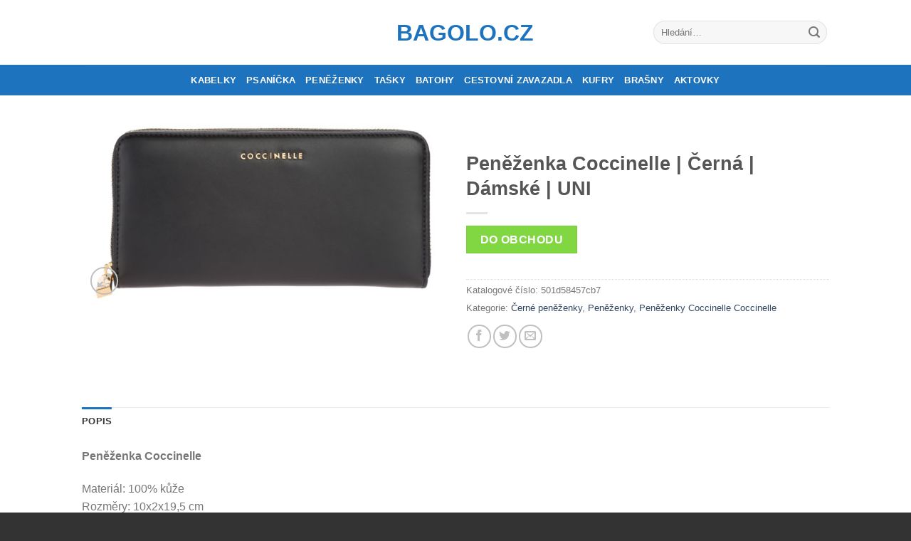

--- FILE ---
content_type: text/html; charset=UTF-8
request_url: https://www.bagolo.cz/p/penezenka-coccinelle-cerna-damske-uni-2/
body_size: 14504
content:
<!DOCTYPE html>
<!--[if IE 9 ]> <html lang="cs" class="ie9 loading-site no-js bg-fill"> <![endif]-->
<!--[if IE 8 ]> <html lang="cs" class="ie8 loading-site no-js bg-fill"> <![endif]-->
<!--[if (gte IE 9)|!(IE)]><!--><html lang="cs" class="loading-site no-js bg-fill"> <!--<![endif]-->
<head>
	<meta charset="UTF-8" />
	<meta name="viewport" content="width=device-width, initial-scale=1.0, maximum-scale=1.0, user-scalable=no" />

	<link rel="profile" href="https://gmpg.org/xfn/11" />
	<link rel="pingback" href="https://www.bagolo.cz/xmlrpc.php" />

	<script>(function(html){html.className = html.className.replace(/\bno-js\b/,'js')})(document.documentElement);</script>
<meta name='robots' content='index, follow, max-image-preview:large, max-snippet:-1, max-video-preview:-1' />

	<!-- This site is optimized with the Yoast SEO plugin v19.9 - https://yoast.com/wordpress/plugins/seo/ -->
	<title>Peněženka Coccinelle | Černá | Dámské | UNI | Bagolo.cz</title>
	<link rel="canonical" href="https://www.bagolo.cz/p/penezenka-coccinelle-cerna-damske-uni-2/" />
	<meta property="og:locale" content="cs_CZ" />
	<meta property="og:type" content="article" />
	<meta property="og:title" content="Peněženka Coccinelle | Černá | Dámské | UNI | Bagolo.cz" />
	<meta property="og:description" content="Peněženka Coccinelle Materiál: 100% kůže Rozměry: 10x2x19,5 cm Vzor: hladký Zapínání: na zip Barva: černá, světle oranžová Detail: kovové doplňky zlaté barvy Zboží je z aktuální kolekce jaro/léto 2017" />
	<meta property="og:url" content="https://www.bagolo.cz/p/penezenka-coccinelle-cerna-damske-uni-2/" />
	<meta property="og:site_name" content="Bagolo.cz" />
	<meta property="og:image" content="https://www.bagolo.cz/wp-content/uploads/2017/02/Peněženka-Coccinelle-Černá-Dámské-UNI.jpg" />
	<meta property="og:image:width" content="4500" />
	<meta property="og:image:height" content="2209" />
	<meta property="og:image:type" content="image/jpeg" />
	<meta name="twitter:card" content="summary_large_image" />
	<script type="application/ld+json" class="yoast-schema-graph">{"@context":"https://schema.org","@graph":[{"@type":"WebPage","@id":"https://www.bagolo.cz/p/penezenka-coccinelle-cerna-damske-uni-2/","url":"https://www.bagolo.cz/p/penezenka-coccinelle-cerna-damske-uni-2/","name":"Peněženka Coccinelle | Černá | Dámské | UNI | Bagolo.cz","isPartOf":{"@id":"https://www.bagolo.cz/#website"},"primaryImageOfPage":{"@id":"https://www.bagolo.cz/p/penezenka-coccinelle-cerna-damske-uni-2/#primaryimage"},"image":{"@id":"https://www.bagolo.cz/p/penezenka-coccinelle-cerna-damske-uni-2/#primaryimage"},"thumbnailUrl":"https://www.bagolo.cz/wp-content/uploads/2017/02/Peněženka-Coccinelle-Černá-Dámské-UNI.jpg","datePublished":"2017-02-13T17:00:40+00:00","dateModified":"2017-02-13T17:00:40+00:00","breadcrumb":{"@id":"https://www.bagolo.cz/p/penezenka-coccinelle-cerna-damske-uni-2/#breadcrumb"},"inLanguage":"cs","potentialAction":[{"@type":"ReadAction","target":["https://www.bagolo.cz/p/penezenka-coccinelle-cerna-damske-uni-2/"]}]},{"@type":"ImageObject","inLanguage":"cs","@id":"https://www.bagolo.cz/p/penezenka-coccinelle-cerna-damske-uni-2/#primaryimage","url":"https://www.bagolo.cz/wp-content/uploads/2017/02/Peněženka-Coccinelle-Černá-Dámské-UNI.jpg","contentUrl":"https://www.bagolo.cz/wp-content/uploads/2017/02/Peněženka-Coccinelle-Černá-Dámské-UNI.jpg","width":4500,"height":2209,"caption":"Peněženka Coccinelle | Černá | Dámské | UNI"},{"@type":"BreadcrumbList","@id":"https://www.bagolo.cz/p/penezenka-coccinelle-cerna-damske-uni-2/#breadcrumb","itemListElement":[{"@type":"ListItem","position":1,"name":"Domů","item":"https://www.bagolo.cz/"},{"@type":"ListItem","position":2,"name":"Obchod","item":"https://www.bagolo.cz/"},{"@type":"ListItem","position":3,"name":"Peněženka Coccinelle | Černá | Dámské | UNI"}]},{"@type":"WebSite","@id":"https://www.bagolo.cz/#website","url":"https://www.bagolo.cz/","name":"Bagolo.cz","description":"Módní příruční a cestovní zavazadla","potentialAction":[{"@type":"SearchAction","target":{"@type":"EntryPoint","urlTemplate":"https://www.bagolo.cz/?s={search_term_string}"},"query-input":"required name=search_term_string"}],"inLanguage":"cs"}]}</script>
	<!-- / Yoast SEO plugin. -->


<link rel="alternate" type="application/rss+xml" title="Bagolo.cz &raquo; RSS zdroj" href="https://www.bagolo.cz/feed/" />
<link rel="alternate" type="application/rss+xml" title="Bagolo.cz &raquo; RSS komentářů" href="https://www.bagolo.cz/comments/feed/" />
<script type="text/javascript">
window._wpemojiSettings = {"baseUrl":"https:\/\/s.w.org\/images\/core\/emoji\/14.0.0\/72x72\/","ext":".png","svgUrl":"https:\/\/s.w.org\/images\/core\/emoji\/14.0.0\/svg\/","svgExt":".svg","source":{"concatemoji":"https:\/\/www.bagolo.cz\/wp-includes\/js\/wp-emoji-release.min.js?ver=d4874c29dca1c61ada68779d7b592259"}};
/*! This file is auto-generated */
!function(e,a,t){var n,r,o,i=a.createElement("canvas"),p=i.getContext&&i.getContext("2d");function s(e,t){var a=String.fromCharCode,e=(p.clearRect(0,0,i.width,i.height),p.fillText(a.apply(this,e),0,0),i.toDataURL());return p.clearRect(0,0,i.width,i.height),p.fillText(a.apply(this,t),0,0),e===i.toDataURL()}function c(e){var t=a.createElement("script");t.src=e,t.defer=t.type="text/javascript",a.getElementsByTagName("head")[0].appendChild(t)}for(o=Array("flag","emoji"),t.supports={everything:!0,everythingExceptFlag:!0},r=0;r<o.length;r++)t.supports[o[r]]=function(e){if(p&&p.fillText)switch(p.textBaseline="top",p.font="600 32px Arial",e){case"flag":return s([127987,65039,8205,9895,65039],[127987,65039,8203,9895,65039])?!1:!s([55356,56826,55356,56819],[55356,56826,8203,55356,56819])&&!s([55356,57332,56128,56423,56128,56418,56128,56421,56128,56430,56128,56423,56128,56447],[55356,57332,8203,56128,56423,8203,56128,56418,8203,56128,56421,8203,56128,56430,8203,56128,56423,8203,56128,56447]);case"emoji":return!s([129777,127995,8205,129778,127999],[129777,127995,8203,129778,127999])}return!1}(o[r]),t.supports.everything=t.supports.everything&&t.supports[o[r]],"flag"!==o[r]&&(t.supports.everythingExceptFlag=t.supports.everythingExceptFlag&&t.supports[o[r]]);t.supports.everythingExceptFlag=t.supports.everythingExceptFlag&&!t.supports.flag,t.DOMReady=!1,t.readyCallback=function(){t.DOMReady=!0},t.supports.everything||(n=function(){t.readyCallback()},a.addEventListener?(a.addEventListener("DOMContentLoaded",n,!1),e.addEventListener("load",n,!1)):(e.attachEvent("onload",n),a.attachEvent("onreadystatechange",function(){"complete"===a.readyState&&t.readyCallback()})),(e=t.source||{}).concatemoji?c(e.concatemoji):e.wpemoji&&e.twemoji&&(c(e.twemoji),c(e.wpemoji)))}(window,document,window._wpemojiSettings);
</script>
<style type="text/css">
img.wp-smiley,
img.emoji {
	display: inline !important;
	border: none !important;
	box-shadow: none !important;
	height: 1em !important;
	width: 1em !important;
	margin: 0 0.07em !important;
	vertical-align: -0.1em !important;
	background: none !important;
	padding: 0 !important;
}
</style>
	<link rel='stylesheet' id='wp-block-library-css' href='https://www.bagolo.cz/wp-includes/css/dist/block-library/style.min.css?ver=d4874c29dca1c61ada68779d7b592259' type='text/css' media='all' />
<link rel='stylesheet' id='wc-blocks-vendors-style-css' href='https://www.bagolo.cz/wp-content/plugins/woocommerce/packages/woocommerce-blocks/build/wc-blocks-vendors-style.css?ver=8.5.2' type='text/css' media='all' />
<link rel='stylesheet' id='wc-blocks-style-css' href='https://www.bagolo.cz/wp-content/plugins/woocommerce/packages/woocommerce-blocks/build/wc-blocks-style.css?ver=8.5.2' type='text/css' media='all' />
<link rel='stylesheet' id='classic-theme-styles-css' href='https://www.bagolo.cz/wp-includes/css/classic-themes.min.css?ver=1' type='text/css' media='all' />
<style id='global-styles-inline-css' type='text/css'>
body{--wp--preset--color--black: #000000;--wp--preset--color--cyan-bluish-gray: #abb8c3;--wp--preset--color--white: #ffffff;--wp--preset--color--pale-pink: #f78da7;--wp--preset--color--vivid-red: #cf2e2e;--wp--preset--color--luminous-vivid-orange: #ff6900;--wp--preset--color--luminous-vivid-amber: #fcb900;--wp--preset--color--light-green-cyan: #7bdcb5;--wp--preset--color--vivid-green-cyan: #00d084;--wp--preset--color--pale-cyan-blue: #8ed1fc;--wp--preset--color--vivid-cyan-blue: #0693e3;--wp--preset--color--vivid-purple: #9b51e0;--wp--preset--gradient--vivid-cyan-blue-to-vivid-purple: linear-gradient(135deg,rgba(6,147,227,1) 0%,rgb(155,81,224) 100%);--wp--preset--gradient--light-green-cyan-to-vivid-green-cyan: linear-gradient(135deg,rgb(122,220,180) 0%,rgb(0,208,130) 100%);--wp--preset--gradient--luminous-vivid-amber-to-luminous-vivid-orange: linear-gradient(135deg,rgba(252,185,0,1) 0%,rgba(255,105,0,1) 100%);--wp--preset--gradient--luminous-vivid-orange-to-vivid-red: linear-gradient(135deg,rgba(255,105,0,1) 0%,rgb(207,46,46) 100%);--wp--preset--gradient--very-light-gray-to-cyan-bluish-gray: linear-gradient(135deg,rgb(238,238,238) 0%,rgb(169,184,195) 100%);--wp--preset--gradient--cool-to-warm-spectrum: linear-gradient(135deg,rgb(74,234,220) 0%,rgb(151,120,209) 20%,rgb(207,42,186) 40%,rgb(238,44,130) 60%,rgb(251,105,98) 80%,rgb(254,248,76) 100%);--wp--preset--gradient--blush-light-purple: linear-gradient(135deg,rgb(255,206,236) 0%,rgb(152,150,240) 100%);--wp--preset--gradient--blush-bordeaux: linear-gradient(135deg,rgb(254,205,165) 0%,rgb(254,45,45) 50%,rgb(107,0,62) 100%);--wp--preset--gradient--luminous-dusk: linear-gradient(135deg,rgb(255,203,112) 0%,rgb(199,81,192) 50%,rgb(65,88,208) 100%);--wp--preset--gradient--pale-ocean: linear-gradient(135deg,rgb(255,245,203) 0%,rgb(182,227,212) 50%,rgb(51,167,181) 100%);--wp--preset--gradient--electric-grass: linear-gradient(135deg,rgb(202,248,128) 0%,rgb(113,206,126) 100%);--wp--preset--gradient--midnight: linear-gradient(135deg,rgb(2,3,129) 0%,rgb(40,116,252) 100%);--wp--preset--duotone--dark-grayscale: url('#wp-duotone-dark-grayscale');--wp--preset--duotone--grayscale: url('#wp-duotone-grayscale');--wp--preset--duotone--purple-yellow: url('#wp-duotone-purple-yellow');--wp--preset--duotone--blue-red: url('#wp-duotone-blue-red');--wp--preset--duotone--midnight: url('#wp-duotone-midnight');--wp--preset--duotone--magenta-yellow: url('#wp-duotone-magenta-yellow');--wp--preset--duotone--purple-green: url('#wp-duotone-purple-green');--wp--preset--duotone--blue-orange: url('#wp-duotone-blue-orange');--wp--preset--font-size--small: 13px;--wp--preset--font-size--medium: 20px;--wp--preset--font-size--large: 36px;--wp--preset--font-size--x-large: 42px;--wp--preset--spacing--20: 0.44rem;--wp--preset--spacing--30: 0.67rem;--wp--preset--spacing--40: 1rem;--wp--preset--spacing--50: 1.5rem;--wp--preset--spacing--60: 2.25rem;--wp--preset--spacing--70: 3.38rem;--wp--preset--spacing--80: 5.06rem;}:where(.is-layout-flex){gap: 0.5em;}body .is-layout-flow > .alignleft{float: left;margin-inline-start: 0;margin-inline-end: 2em;}body .is-layout-flow > .alignright{float: right;margin-inline-start: 2em;margin-inline-end: 0;}body .is-layout-flow > .aligncenter{margin-left: auto !important;margin-right: auto !important;}body .is-layout-constrained > .alignleft{float: left;margin-inline-start: 0;margin-inline-end: 2em;}body .is-layout-constrained > .alignright{float: right;margin-inline-start: 2em;margin-inline-end: 0;}body .is-layout-constrained > .aligncenter{margin-left: auto !important;margin-right: auto !important;}body .is-layout-constrained > :where(:not(.alignleft):not(.alignright):not(.alignfull)){max-width: var(--wp--style--global--content-size);margin-left: auto !important;margin-right: auto !important;}body .is-layout-constrained > .alignwide{max-width: var(--wp--style--global--wide-size);}body .is-layout-flex{display: flex;}body .is-layout-flex{flex-wrap: wrap;align-items: center;}body .is-layout-flex > *{margin: 0;}:where(.wp-block-columns.is-layout-flex){gap: 2em;}.has-black-color{color: var(--wp--preset--color--black) !important;}.has-cyan-bluish-gray-color{color: var(--wp--preset--color--cyan-bluish-gray) !important;}.has-white-color{color: var(--wp--preset--color--white) !important;}.has-pale-pink-color{color: var(--wp--preset--color--pale-pink) !important;}.has-vivid-red-color{color: var(--wp--preset--color--vivid-red) !important;}.has-luminous-vivid-orange-color{color: var(--wp--preset--color--luminous-vivid-orange) !important;}.has-luminous-vivid-amber-color{color: var(--wp--preset--color--luminous-vivid-amber) !important;}.has-light-green-cyan-color{color: var(--wp--preset--color--light-green-cyan) !important;}.has-vivid-green-cyan-color{color: var(--wp--preset--color--vivid-green-cyan) !important;}.has-pale-cyan-blue-color{color: var(--wp--preset--color--pale-cyan-blue) !important;}.has-vivid-cyan-blue-color{color: var(--wp--preset--color--vivid-cyan-blue) !important;}.has-vivid-purple-color{color: var(--wp--preset--color--vivid-purple) !important;}.has-black-background-color{background-color: var(--wp--preset--color--black) !important;}.has-cyan-bluish-gray-background-color{background-color: var(--wp--preset--color--cyan-bluish-gray) !important;}.has-white-background-color{background-color: var(--wp--preset--color--white) !important;}.has-pale-pink-background-color{background-color: var(--wp--preset--color--pale-pink) !important;}.has-vivid-red-background-color{background-color: var(--wp--preset--color--vivid-red) !important;}.has-luminous-vivid-orange-background-color{background-color: var(--wp--preset--color--luminous-vivid-orange) !important;}.has-luminous-vivid-amber-background-color{background-color: var(--wp--preset--color--luminous-vivid-amber) !important;}.has-light-green-cyan-background-color{background-color: var(--wp--preset--color--light-green-cyan) !important;}.has-vivid-green-cyan-background-color{background-color: var(--wp--preset--color--vivid-green-cyan) !important;}.has-pale-cyan-blue-background-color{background-color: var(--wp--preset--color--pale-cyan-blue) !important;}.has-vivid-cyan-blue-background-color{background-color: var(--wp--preset--color--vivid-cyan-blue) !important;}.has-vivid-purple-background-color{background-color: var(--wp--preset--color--vivid-purple) !important;}.has-black-border-color{border-color: var(--wp--preset--color--black) !important;}.has-cyan-bluish-gray-border-color{border-color: var(--wp--preset--color--cyan-bluish-gray) !important;}.has-white-border-color{border-color: var(--wp--preset--color--white) !important;}.has-pale-pink-border-color{border-color: var(--wp--preset--color--pale-pink) !important;}.has-vivid-red-border-color{border-color: var(--wp--preset--color--vivid-red) !important;}.has-luminous-vivid-orange-border-color{border-color: var(--wp--preset--color--luminous-vivid-orange) !important;}.has-luminous-vivid-amber-border-color{border-color: var(--wp--preset--color--luminous-vivid-amber) !important;}.has-light-green-cyan-border-color{border-color: var(--wp--preset--color--light-green-cyan) !important;}.has-vivid-green-cyan-border-color{border-color: var(--wp--preset--color--vivid-green-cyan) !important;}.has-pale-cyan-blue-border-color{border-color: var(--wp--preset--color--pale-cyan-blue) !important;}.has-vivid-cyan-blue-border-color{border-color: var(--wp--preset--color--vivid-cyan-blue) !important;}.has-vivid-purple-border-color{border-color: var(--wp--preset--color--vivid-purple) !important;}.has-vivid-cyan-blue-to-vivid-purple-gradient-background{background: var(--wp--preset--gradient--vivid-cyan-blue-to-vivid-purple) !important;}.has-light-green-cyan-to-vivid-green-cyan-gradient-background{background: var(--wp--preset--gradient--light-green-cyan-to-vivid-green-cyan) !important;}.has-luminous-vivid-amber-to-luminous-vivid-orange-gradient-background{background: var(--wp--preset--gradient--luminous-vivid-amber-to-luminous-vivid-orange) !important;}.has-luminous-vivid-orange-to-vivid-red-gradient-background{background: var(--wp--preset--gradient--luminous-vivid-orange-to-vivid-red) !important;}.has-very-light-gray-to-cyan-bluish-gray-gradient-background{background: var(--wp--preset--gradient--very-light-gray-to-cyan-bluish-gray) !important;}.has-cool-to-warm-spectrum-gradient-background{background: var(--wp--preset--gradient--cool-to-warm-spectrum) !important;}.has-blush-light-purple-gradient-background{background: var(--wp--preset--gradient--blush-light-purple) !important;}.has-blush-bordeaux-gradient-background{background: var(--wp--preset--gradient--blush-bordeaux) !important;}.has-luminous-dusk-gradient-background{background: var(--wp--preset--gradient--luminous-dusk) !important;}.has-pale-ocean-gradient-background{background: var(--wp--preset--gradient--pale-ocean) !important;}.has-electric-grass-gradient-background{background: var(--wp--preset--gradient--electric-grass) !important;}.has-midnight-gradient-background{background: var(--wp--preset--gradient--midnight) !important;}.has-small-font-size{font-size: var(--wp--preset--font-size--small) !important;}.has-medium-font-size{font-size: var(--wp--preset--font-size--medium) !important;}.has-large-font-size{font-size: var(--wp--preset--font-size--large) !important;}.has-x-large-font-size{font-size: var(--wp--preset--font-size--x-large) !important;}
.wp-block-navigation a:where(:not(.wp-element-button)){color: inherit;}
:where(.wp-block-columns.is-layout-flex){gap: 2em;}
.wp-block-pullquote{font-size: 1.5em;line-height: 1.6;}
</style>
<link rel='stylesheet' id='photoswipe-css' href='https://www.bagolo.cz/wp-content/plugins/woocommerce/assets/css/photoswipe/photoswipe.min.css?ver=7.0.1' type='text/css' media='all' />
<link rel='stylesheet' id='photoswipe-default-skin-css' href='https://www.bagolo.cz/wp-content/plugins/woocommerce/assets/css/photoswipe/default-skin/default-skin.min.css?ver=7.0.1' type='text/css' media='all' />
<style id='woocommerce-inline-inline-css' type='text/css'>
.woocommerce form .form-row .required { visibility: visible; }
</style>
<link rel='stylesheet' id='flatsome-icons-css' href='https://www.bagolo.cz/wp-content/themes/flatsome/assets/css/fl-icons.css?ver=3.3' type='text/css' media='all' />
<link rel='stylesheet' id='flatsome-main-css' href='https://www.bagolo.cz/wp-content/themes/flatsome/assets/css/flatsome.css?ver=3.6.1' type='text/css' media='all' />
<link rel='stylesheet' id='flatsome-shop-css' href='https://www.bagolo.cz/wp-content/themes/flatsome/assets/css/flatsome-shop.css?ver=3.6.1' type='text/css' media='all' />
<link rel='stylesheet' id='flatsome-style-css' href='https://www.bagolo.cz/wp-content/themes/flatsome-child/style.css?ver=3.6.1' type='text/css' media='all' />
<link rel="https://api.w.org/" href="https://www.bagolo.cz/wp-json/" /><link rel="alternate" type="application/json" href="https://www.bagolo.cz/wp-json/wp/v2/product/33940" /><link rel="EditURI" type="application/rsd+xml" title="RSD" href="https://www.bagolo.cz/xmlrpc.php?rsd" />
<link rel="wlwmanifest" type="application/wlwmanifest+xml" href="https://www.bagolo.cz/wp-includes/wlwmanifest.xml" />

<link rel='shortlink' href='https://www.bagolo.cz/?p=33940' />
<link rel="alternate" type="application/json+oembed" href="https://www.bagolo.cz/wp-json/oembed/1.0/embed?url=https%3A%2F%2Fwww.bagolo.cz%2Fp%2Fpenezenka-coccinelle-cerna-damske-uni-2%2F" />
<link rel="alternate" type="text/xml+oembed" href="https://www.bagolo.cz/wp-json/oembed/1.0/embed?url=https%3A%2F%2Fwww.bagolo.cz%2Fp%2Fpenezenka-coccinelle-cerna-damske-uni-2%2F&#038;format=xml" />
<script type="text/javascript">
(function(url){
	if(/(?:Chrome\/26\.0\.1410\.63 Safari\/537\.31|WordfenceTestMonBot)/.test(navigator.userAgent)){ return; }
	var addEvent = function(evt, handler) {
		if (window.addEventListener) {
			document.addEventListener(evt, handler, false);
		} else if (window.attachEvent) {
			document.attachEvent('on' + evt, handler);
		}
	};
	var removeEvent = function(evt, handler) {
		if (window.removeEventListener) {
			document.removeEventListener(evt, handler, false);
		} else if (window.detachEvent) {
			document.detachEvent('on' + evt, handler);
		}
	};
	var evts = 'contextmenu dblclick drag dragend dragenter dragleave dragover dragstart drop keydown keypress keyup mousedown mousemove mouseout mouseover mouseup mousewheel scroll'.split(' ');
	var logHuman = function() {
		if (window.wfLogHumanRan) { return; }
		window.wfLogHumanRan = true;
		var wfscr = document.createElement('script');
		wfscr.type = 'text/javascript';
		wfscr.async = true;
		wfscr.src = url + '&r=' + Math.random();
		(document.getElementsByTagName('head')[0]||document.getElementsByTagName('body')[0]).appendChild(wfscr);
		for (var i = 0; i < evts.length; i++) {
			removeEvent(evts[i], logHuman);
		}
	};
	for (var i = 0; i < evts.length; i++) {
		addEvent(evts[i], logHuman);
	}
})('//www.bagolo.cz/?wordfence_lh=1&hid=EC96DD1EB39594DB2BF53BCCBCF6653E');
</script><style>.bg{opacity: 0; transition: opacity 1s; -webkit-transition: opacity 1s;} .bg-loaded{opacity: 1;}</style><!--[if IE]><link rel="stylesheet" type="text/css" href="https://www.bagolo.cz/wp-content/themes/flatsome/assets/css/ie-fallback.css"><script src="//cdnjs.cloudflare.com/ajax/libs/html5shiv/3.6.1/html5shiv.js"></script><script>var head = document.getElementsByTagName('head')[0],style = document.createElement('style');style.type = 'text/css';style.styleSheet.cssText = ':before,:after{content:none !important';head.appendChild(style);setTimeout(function(){head.removeChild(style);}, 0);</script><script src="https://www.bagolo.cz/wp-content/themes/flatsome/assets/libs/ie-flexibility.js"></script><![endif]-->    <script type="text/javascript">
    WebFontConfig = {
      google: { families: [ ",",","Dancing+Script:regular,default", ] }
    };
    (function() {
      var wf = document.createElement('script');
      wf.src = 'https://ajax.googleapis.com/ajax/libs/webfont/1/webfont.js';
      wf.type = 'text/javascript';
      wf.async = 'true';
      var s = document.getElementsByTagName('script')[0];
      s.parentNode.insertBefore(wf, s);
    })(); </script>
  	<noscript><style>.woocommerce-product-gallery{ opacity: 1 !important; }</style></noscript>
	<style id="custom-css" type="text/css">:root {--primary-color: #1e73be;}/* Site Width */#wrapper,#main,#main.dark{background-color: #FFF}.header-main{height: 91px}#logo img{max-height: 91px}#logo{width:166px;}.header-bottom{min-height: 43px}.header-top{min-height: 30px}.transparent .header-main{height: 30px}.transparent #logo img{max-height: 30px}.has-transparent + .page-title:first-of-type,.has-transparent + #main > .page-title,.has-transparent + #main > div > .page-title,.has-transparent + #main .page-header-wrapper:first-of-type .page-title{padding-top: 80px;}.header.show-on-scroll,.stuck .header-main{height:70px!important}.stuck #logo img{max-height: 70px!important}.search-form{ width: 60%;}.header-bg-color, .header-wrapper {background-color: rgba(255,255,255,0.9)}.header-bottom {background-color: #1e73be}.header-main .nav > li > a{line-height: 16px }.stuck .header-main .nav > li > a{line-height: 50px }.header-bottom-nav > li > a{line-height: 16px }@media (max-width: 549px) {.header-main{height: 70px}#logo img{max-height: 70px}}.nav-dropdown{font-size:100%}/* Color */.accordion-title.active, .has-icon-bg .icon .icon-inner,.logo a, .primary.is-underline, .primary.is-link, .badge-outline .badge-inner, .nav-outline > li.active> a,.nav-outline >li.active > a, .cart-icon strong,[data-color='primary'], .is-outline.primary{color: #1e73be;}/* Color !important */[data-text-color="primary"]{color: #1e73be!important;}/* Background */.scroll-to-bullets a,.featured-title, .label-new.menu-item > a:after, .nav-pagination > li > .current,.nav-pagination > li > span:hover,.nav-pagination > li > a:hover,.has-hover:hover .badge-outline .badge-inner,button[type="submit"], .button.wc-forward:not(.checkout):not(.checkout-button), .button.submit-button, .button.primary:not(.is-outline),.featured-table .title,.is-outline:hover, .has-icon:hover .icon-label,.nav-dropdown-bold .nav-column li > a:hover, .nav-dropdown.nav-dropdown-bold > li > a:hover, .nav-dropdown-bold.dark .nav-column li > a:hover, .nav-dropdown.nav-dropdown-bold.dark > li > a:hover, .is-outline:hover, .tagcloud a:hover,.grid-tools a, input[type='submit']:not(.is-form), .box-badge:hover .box-text, input.button.alt,.nav-box > li > a:hover,.nav-box > li.active > a,.nav-pills > li.active > a ,.current-dropdown .cart-icon strong, .cart-icon:hover strong, .nav-line-bottom > li > a:before, .nav-line-grow > li > a:before, .nav-line > li > a:before,.banner, .header-top, .slider-nav-circle .flickity-prev-next-button:hover svg, .slider-nav-circle .flickity-prev-next-button:hover .arrow, .primary.is-outline:hover, .button.primary:not(.is-outline), input[type='submit'].primary, input[type='submit'].primary, input[type='reset'].button, input[type='button'].primary, .badge-inner{background-color: #1e73be;}/* Border */.nav-vertical.nav-tabs > li.active > a,.scroll-to-bullets a.active,.nav-pagination > li > .current,.nav-pagination > li > span:hover,.nav-pagination > li > a:hover,.has-hover:hover .badge-outline .badge-inner,.accordion-title.active,.featured-table,.is-outline:hover, .tagcloud a:hover,blockquote, .has-border, .cart-icon strong:after,.cart-icon strong,.blockUI:before, .processing:before,.loading-spin, .slider-nav-circle .flickity-prev-next-button:hover svg, .slider-nav-circle .flickity-prev-next-button:hover .arrow, .primary.is-outline:hover{border-color: #1e73be}.nav-tabs > li.active > a{border-top-color: #1e73be}.widget_shopping_cart_content .blockUI.blockOverlay:before { border-left-color: #1e73be }.woocommerce-checkout-review-order .blockUI.blockOverlay:before { border-left-color: #1e73be }/* Fill */.slider .flickity-prev-next-button:hover svg,.slider .flickity-prev-next-button:hover .arrow{fill: #1e73be;}/* Background Color */[data-icon-label]:after, .secondary.is-underline:hover,.secondary.is-outline:hover,.icon-label,.button.secondary:not(.is-outline),.button.alt:not(.is-outline), .badge-inner.on-sale, .button.checkout, .single_add_to_cart_button{ background-color:#eba337; }/* Color */.secondary.is-underline,.secondary.is-link, .secondary.is-outline,.stars a.active, .star-rating:before, .woocommerce-page .star-rating:before,.star-rating span:before, .color-secondary{color: #eba337}/* Color !important */[data-text-color="secondary"]{color: #eba337!important;}/* Border */.secondary.is-outline:hover{border-color:#eba337}body{font-size: 100%;}@media screen and (max-width: 549px){body{font-size: 100%;}}.alt-font{font-family: "Dancing Script", sans-serif;}.alt-font{font-weight: 400!important;}.header:not(.transparent) .header-bottom-nav.nav > li > a{color: #ffffff;}[data-icon-label]:after, .button#place_order,.button.checkout,.checkout-button,.single_add_to_cart_button.button{background-color: #81d742!important }.products.has-equal-box-heights .box-image {padding-top: 125%;}.badge-inner.new-bubble{background-color: #7a9c59}.shop-page-title.featured-title .title-bg{ background-image: url(https://www.bagolo.cz/wp-content/uploads/2017/02/Peněženka-Coccinelle-Černá-Dámské-UNI.jpg)!important;}@media screen and (min-width: 550px){.products .box-vertical .box-image{min-width: 247px!important;width: 247px!important;}}.footer-1{background-color: #fff}.footer-2{background-color: #777}.absolute-footer, html{background-color: #333}/* Custom CSS */.woocommerce-breadcrumb {visibility:hidden}.label-new.menu-item > a:after{content:"New";}.label-hot.menu-item > a:after{content:"Hot";}.label-sale.menu-item > a:after{content:"Sale";}.label-popular.menu-item > a:after{content:"Popular";}</style></head>

<body class="product-template-default single single-product postid-33940 theme-flatsome woocommerce woocommerce-page woocommerce-no-js full-width bg-fill lightbox nav-dropdown-has-arrow">

<a class="skip-link screen-reader-text" href="#main">Skip to content</a>

<div id="wrapper">


<header id="header" class="header has-sticky sticky-jump">
   <div class="header-wrapper">
	<div id="masthead" class="header-main show-logo-center">
      <div class="header-inner flex-row container logo-center medium-logo-center" role="navigation">

          <!-- Logo -->
          <div id="logo" class="flex-col logo">
            <!-- Header logo -->
<a href="https://www.bagolo.cz/" title="Bagolo.cz - Módní příruční a cestovní zavazadla" rel="home">
    Bagolo.cz</a>
          </div>

          <!-- Mobile Left Elements -->
          <div class="flex-col show-for-medium flex-left">
            <ul class="mobile-nav nav nav-left ">
                          </ul>
          </div>

          <!-- Left Elements -->
          <div class="flex-col hide-for-medium flex-left
            ">
            <ul class="header-nav header-nav-main nav nav-left  nav-uppercase" >
                          </ul>
          </div>

          <!-- Right Elements -->
          <div class="flex-col hide-for-medium flex-right">
            <ul class="header-nav header-nav-main nav nav-right  nav-uppercase">
              <li class="header-search-form search-form html relative has-icon">
	<div class="header-search-form-wrapper">
		<div class="searchform-wrapper ux-search-box relative form-flat is-normal"><form role="search" method="get" class="searchform" action="https://www.bagolo.cz/">
		<div class="flex-row relative">
									<div class="flex-col flex-grow">
			  <input type="search" class="search-field mb-0" name="s" value="" placeholder="Hledání&hellip;" />
		    <input type="hidden" name="post_type" value="product" />
        			</div><!-- .flex-col -->
			<div class="flex-col">
				<button type="submit" class="ux-search-submit submit-button secondary button icon mb-0">
					<i class="icon-search" ></i>				</button>
			</div><!-- .flex-col -->
		</div><!-- .flex-row -->
	 <div class="live-search-results text-left z-top"></div>
</form>
</div>	</div>
</li>            </ul>
          </div>

          <!-- Mobile Right Elements -->
          <div class="flex-col show-for-medium flex-right">
            <ul class="mobile-nav nav nav-right ">
                          </ul>
          </div>

      </div><!-- .header-inner -->
     
            <!-- Header divider -->
      <div class="container"><div class="top-divider full-width"></div></div>
      </div><!-- .header-main --><div id="wide-nav" class="header-bottom wide-nav nav-dark flex-has-center">
    <div class="flex-row container">

            
                        <div class="flex-col hide-for-medium flex-center">
                <ul class="nav header-nav header-bottom-nav nav-center  nav-uppercase">
                    <li id="menu-item-2951" class="menu-item menu-item-type-custom menu-item-object-custom  menu-item-2951"><a href="https://www.bagolo.cz/kabelky/" class="nav-top-link">Kabelky</a></li>
<li id="menu-item-2959" class="menu-item menu-item-type-custom menu-item-object-custom  menu-item-2959"><a href="https://www.bagolo.cz/psanicka/" class="nav-top-link">Psaníčka</a></li>
<li id="menu-item-2956" class="menu-item menu-item-type-custom menu-item-object-custom  menu-item-2956"><a href="https://www.bagolo.cz/penezenky/" class="nav-top-link">Peněženky</a></li>
<li id="menu-item-2952" class="menu-item menu-item-type-custom menu-item-object-custom  menu-item-2952"><a href="https://www.bagolo.cz/tasky/" class="nav-top-link">Tašky</a></li>
<li id="menu-item-2953" class="menu-item menu-item-type-custom menu-item-object-custom  menu-item-2953"><a href="https://www.bagolo.cz/batohy/" class="nav-top-link">Batohy</a></li>
<li id="menu-item-2955" class="menu-item menu-item-type-custom menu-item-object-custom  menu-item-2955"><a href="https://www.bagolo.cz/zavazadla/" class="nav-top-link">Cestovní zavazadla</a></li>
<li id="menu-item-2954" class="menu-item menu-item-type-custom menu-item-object-custom  menu-item-2954"><a href="https://www.bagolo.cz/kufry/" class="nav-top-link">Kufry</a></li>
<li id="menu-item-2957" class="menu-item menu-item-type-custom menu-item-object-custom  menu-item-2957"><a href="https://www.bagolo.cz/brasny/" class="nav-top-link">Brašny</a></li>
<li id="menu-item-2958" class="menu-item menu-item-type-custom menu-item-object-custom  menu-item-2958"><a href="https://www.bagolo.cz/aktovky/" class="nav-top-link">Aktovky</a></li>
                </ul>
            </div><!-- flex-col -->
            
            
                          <div class="flex-col show-for-medium flex-grow">
                  <ul class="nav header-bottom-nav nav-center mobile-nav  nav-uppercase">
                      <li class="header-search-form search-form html relative has-icon">
	<div class="header-search-form-wrapper">
		<div class="searchform-wrapper ux-search-box relative form-flat is-normal"><form role="search" method="get" class="searchform" action="https://www.bagolo.cz/">
		<div class="flex-row relative">
									<div class="flex-col flex-grow">
			  <input type="search" class="search-field mb-0" name="s" value="" placeholder="Hledání&hellip;" />
		    <input type="hidden" name="post_type" value="product" />
        			</div><!-- .flex-col -->
			<div class="flex-col">
				<button type="submit" class="ux-search-submit submit-button secondary button icon mb-0">
					<i class="icon-search" ></i>				</button>
			</div><!-- .flex-col -->
		</div><!-- .flex-row -->
	 <div class="live-search-results text-left z-top"></div>
</form>
</div>	</div>
</li><li class="menu-item menu-item-type-custom menu-item-object-custom  menu-item-2951"><a href="https://www.bagolo.cz/kabelky/" class="nav-top-link">Kabelky</a></li>
<li class="menu-item menu-item-type-custom menu-item-object-custom  menu-item-2959"><a href="https://www.bagolo.cz/psanicka/" class="nav-top-link">Psaníčka</a></li>
<li class="menu-item menu-item-type-custom menu-item-object-custom  menu-item-2956"><a href="https://www.bagolo.cz/penezenky/" class="nav-top-link">Peněženky</a></li>
<li class="menu-item menu-item-type-custom menu-item-object-custom  menu-item-2952"><a href="https://www.bagolo.cz/tasky/" class="nav-top-link">Tašky</a></li>
<li class="menu-item menu-item-type-custom menu-item-object-custom  menu-item-2953"><a href="https://www.bagolo.cz/batohy/" class="nav-top-link">Batohy</a></li>
<li class="menu-item menu-item-type-custom menu-item-object-custom  menu-item-2955"><a href="https://www.bagolo.cz/zavazadla/" class="nav-top-link">Cestovní zavazadla</a></li>
<li class="menu-item menu-item-type-custom menu-item-object-custom  menu-item-2954"><a href="https://www.bagolo.cz/kufry/" class="nav-top-link">Kufry</a></li>
<li class="menu-item menu-item-type-custom menu-item-object-custom  menu-item-2957"><a href="https://www.bagolo.cz/brasny/" class="nav-top-link">Brašny</a></li>
<li class="menu-item menu-item-type-custom menu-item-object-custom  menu-item-2958"><a href="https://www.bagolo.cz/aktovky/" class="nav-top-link">Aktovky</a></li>
                  </ul>
              </div>
            
    </div><!-- .flex-row -->
</div><!-- .header-bottom -->

<div class="header-bg-container fill"><div class="header-bg-image fill"></div><div class="header-bg-color fill"></div></div><!-- .header-bg-container -->   </div><!-- header-wrapper-->
</header>


<main id="main" class="">

	<div class="shop-container">
		
			<div class="container">
	<div class="woocommerce-notices-wrapper"></div></div><!-- /.container -->
<div id="product-33940" class="product type-product post-33940 status-publish first instock product_cat-nezarazene has-post-thumbnail product-type-external">
	<div class="product-container">
<div class="product-main">
<div class="row content-row mb-0">

	<div class="product-gallery large-6 col">
	
<div class="product-images relative mb-half has-hover woocommerce-product-gallery woocommerce-product-gallery--with-images woocommerce-product-gallery--columns-4 images" data-columns="4">

  <div class="badge-container is-larger absolute left top z-1">
</div>
  <div class="image-tools absolute top show-on-hover right z-3">
      </div>

  <figure class="woocommerce-product-gallery__wrapper product-gallery-slider slider slider-nav-small mb-half"
        data-flickity-options='{
                "cellAlign": "center",
                "wrapAround": true,
                "autoPlay": false,
                "prevNextButtons":true,
                "adaptiveHeight": true,
                "imagesLoaded": true,
                "lazyLoad": 1,
                "dragThreshold" : 15,
                "pageDots": false,
                "rightToLeft": false       }'>
    <div data-thumb="https://www.bagolo.cz/wp-content/uploads/2017/02/Peněženka-Coccinelle-Černá-Dámské-UNI-100x100.jpg" class="woocommerce-product-gallery__image slide first"><a href="https://www.bagolo.cz/wp-content/uploads/2017/02/Peněženka-Coccinelle-Černá-Dámské-UNI.jpg"><img width="510" height="250" src="https://www.bagolo.cz/wp-content/uploads/2017/02/Peněženka-Coccinelle-Černá-Dámské-UNI-510x250.jpg" class="wp-post-image" alt="Peněženka Coccinelle | Černá | Dámské | UNI" decoding="async" loading="lazy" title="Peněženka Coccinelle | Černá | Dámské | UNI" data-caption="Peněženka Coccinelle | Černá | Dámské | UNI" data-src="https://www.bagolo.cz/wp-content/uploads/2017/02/Peněženka-Coccinelle-Černá-Dámské-UNI.jpg" data-large_image="https://www.bagolo.cz/wp-content/uploads/2017/02/Peněženka-Coccinelle-Černá-Dámské-UNI.jpg" data-large_image_width="4500" data-large_image_height="2209" srcset="https://www.bagolo.cz/wp-content/uploads/2017/02/Peněženka-Coccinelle-Černá-Dámské-UNI-510x250.jpg 510w, https://www.bagolo.cz/wp-content/uploads/2017/02/Peněženka-Coccinelle-Černá-Dámské-UNI-600x295.jpg 600w, https://www.bagolo.cz/wp-content/uploads/2017/02/Peněženka-Coccinelle-Černá-Dámské-UNI-1024x503.jpg 1024w" sizes="(max-width: 510px) 100vw, 510px" /></a></div>  </figure>

  <div class="image-tools absolute bottom left z-3">
        <a href="#product-zoom" class="zoom-button button is-outline circle icon tooltip hide-for-small" title="Zoom">
      <i class="icon-expand" ></i>    </a>
   </div>
</div>

	</div>

	<div class="product-info summary col-fit col entry-summary product-summary">

		<nav class="woocommerce-breadcrumb breadcrumbs"><a href="https://www.bagolo.cz/kategorie-produktu/nezarazene/">Nezařazené</a></nav><h1 class="product-title entry-title">
	Peněženka Coccinelle | Černá | Dámské | UNI</h1>

	<div class="is-divider small"></div>
 
<form class="cart" action="https://www.bagolo.cz/odkaz/penezenky" method="get">
	
	<button type="submit" class="single_add_to_cart_button button alt wp-element-button">Do obchodu</button>

	
	</form>

<div class="product_meta">

	
	
		<span class="sku_wrapper">Katalogové číslo: <span class="sku">501d58457cb7</span></span>

	
	
	  Kategorie:
            <a href="https://www.bagolo.cz/penezenky/penezenky/cerna/" rel="tag">Černé peněženky</a>, <a href="https://www.bagolo.cz/penezenky/penezenky/" rel="tag">Peněženky</a>, <a href="https://www.bagolo.cz/penezenky/penezenky/coccinelle/" rel="tag">Peněženky Coccinelle</a>        <a href="https://www.bagolo.cz/znacka/coccinelle/" rel="tag">Coccinelle</a>	  

</div>

<div class="social-icons share-icons share-row relative icon-style-outline " ><a href="//www.facebook.com/sharer.php?u=https://www.bagolo.cz/p/penezenka-coccinelle-cerna-damske-uni-2/" data-label="Facebook" onclick="window.open(this.href,this.title,'width=500,height=500,top=300px,left=300px');  return false;" rel="noopener noreferrer nofollow" target="_blank" class="icon button circle is-outline tooltip facebook" title="Share on Facebook"><i class="icon-facebook" ></i></a><a href="//twitter.com/share?url=https://www.bagolo.cz/p/penezenka-coccinelle-cerna-damske-uni-2/" onclick="window.open(this.href,this.title,'width=500,height=500,top=300px,left=300px');  return false;" rel="noopener noreferrer nofollow" target="_blank" class="icon button circle is-outline tooltip twitter" title="Share on Twitter"><i class="icon-twitter" ></i></a><a href="mailto:enteryour@addresshere.com?subject=Pen%C4%9B%C5%BEenka%20Coccinelle%20%7C%20%C4%8Cern%C3%A1%20%7C%20D%C3%A1msk%C3%A9%20%7C%20UNI&amp;body=Check%20this%20out:%20https://www.bagolo.cz/p/penezenka-coccinelle-cerna-damske-uni-2/" rel="nofollow" class="icon button circle is-outline tooltip email" title="Email to a Friend"><i class="icon-envelop" ></i></a></div>
	</div><!-- .summary -->

	<div id="product-sidebar" class="mfp-hide">
		<div class="sidebar-inner">
			<aside id="nav_menu-2" class="widget widget_nav_menu"><div class="menu-sidebar-container"><ul id="menu-sidebar-2" class="menu"><li class="menu-item menu-item-type-custom menu-item-object-custom menu-item-2951"><a href="https://www.bagolo.cz/kabelky/">Kabelky</a></li>
<li class="menu-item menu-item-type-custom menu-item-object-custom menu-item-2959"><a href="https://www.bagolo.cz/psanicka/">Psaníčka</a></li>
<li class="menu-item menu-item-type-custom menu-item-object-custom menu-item-2956"><a href="https://www.bagolo.cz/penezenky/">Peněženky</a></li>
<li class="menu-item menu-item-type-custom menu-item-object-custom menu-item-2952"><a href="https://www.bagolo.cz/tasky/">Tašky</a></li>
<li class="menu-item menu-item-type-custom menu-item-object-custom menu-item-2953"><a href="https://www.bagolo.cz/batohy/">Batohy</a></li>
<li class="menu-item menu-item-type-custom menu-item-object-custom menu-item-2955"><a href="https://www.bagolo.cz/zavazadla/">Cestovní zavazadla</a></li>
<li class="menu-item menu-item-type-custom menu-item-object-custom menu-item-2954"><a href="https://www.bagolo.cz/kufry/">Kufry</a></li>
<li class="menu-item menu-item-type-custom menu-item-object-custom menu-item-2957"><a href="https://www.bagolo.cz/brasny/">Brašny</a></li>
<li class="menu-item menu-item-type-custom menu-item-object-custom menu-item-2958"><a href="https://www.bagolo.cz/aktovky/">Aktovky</a></li>
</ul></div></aside>		</div><!-- .sidebar-inner -->
	</div>

</div><!-- .row -->
</div><!-- .product-main -->

<div class="product-footer">
	<div class="container">
		
	<div class="woocommerce-tabs container tabbed-content">
		<ul class="product-tabs  nav small-nav-collapse tabs nav nav-uppercase nav-line nav-left">
							<li class="description_tab  active">
					<a href="#tab-description">Popis</a>
				</li>
					</ul>
		<div class="tab-panels">
		
			<div class="panel entry-content active" id="tab-description">
        				
<p><strong>Peněženka Coccinelle</strong></p>
<p>Materiál: 100% kůže<br />
Rozměry: 10x2x19,5 cm<br />
Vzor: hladký<br />
Zapínání: na zip<br />
Barva: černá, světle oranžová<br />
Detail: kovové doplňky zlaté barvy<br />
Zboží je z aktuální kolekce jaro/léto 2017</p>
			</div>

				</div><!-- .tab-panels -->
	</div><!-- .tabbed-content -->


  <div class="related related-products-wrapper product-section">

    <h3 class="product-section-title container-width product-section-title-related pt-half pb-half uppercase">
      Související produkty    </h3>

      
  
    <div class="row large-columns-4 medium-columns- small-columns-2 row-small">
  
      
        
<div class="product-small col has-hover product type-product post-24719 status-publish instock product_cat-nezarazene has-post-thumbnail product-type-external">
	<div class="col-inner">
	
<div class="badge-container absolute left top z-1">
</div>
	<div class="product-small box ">
		<div class="box-image">
			<div class="image-fade_in_back">
				<a href="https://www.bagolo.cz/odkaz/penezenky" rel="nofollow" target="_blank">
					<img width="247" height="296" src="https://www.bagolo.cz/wp-content/uploads/woocommerce-placeholder-247x296.png" class="woocommerce-placeholder wp-post-image" alt="Zástupný symbol" decoding="async" loading="lazy" />				</a>
			</div>
			<div class="image-tools is-small top right show-on-hover">
							</div>
			<div class="image-tools is-small hide-for-small bottom left show-on-hover">
							</div>
			<div class="image-tools grid-tools text-center hide-for-small bottom hover-slide-in show-on-hover">
							</div>
					</div><!-- box-image -->

		<div class="box-text box-text-products text-center grid-style-2">
			<div class="title-wrapper"><p class="name product-title"><a href="https://www.bagolo.cz/p/tmave-hneda-kozena-panska-penezenka-tommy-hilfiger/">Tmavě hnědá kožená pánská peněženka Tommy Hilfiger</a></p></div><div class="price-wrapper"></div>		</div><!-- box-text -->
	</div><!-- box -->
		</div><!-- .col-inner -->
</div><!-- col -->

      
        
<div class="product-small col has-hover product type-product post-24717 status-publish instock product_cat-nezarazene has-post-thumbnail product-type-external">
	<div class="col-inner">
	
<div class="badge-container absolute left top z-1">
</div>
	<div class="product-small box ">
		<div class="box-image">
			<div class="image-fade_in_back">
				<a href="https://www.bagolo.cz/odkaz/penezenky" rel="nofollow" target="_blank">
					<img width="247" height="296" src="https://www.bagolo.cz/wp-content/uploads/woocommerce-placeholder-247x296.png" class="woocommerce-placeholder wp-post-image" alt="Zástupný symbol" decoding="async" loading="lazy" />				</a>
			</div>
			<div class="image-tools is-small top right show-on-hover">
							</div>
			<div class="image-tools is-small hide-for-small bottom left show-on-hover">
							</div>
			<div class="image-tools grid-tools text-center hide-for-small bottom hover-slide-in show-on-hover">
							</div>
					</div><!-- box-image -->

		<div class="box-text box-text-products text-center grid-style-2">
			<div class="title-wrapper"><p class="name product-title"><a href="https://www.bagolo.cz/p/tmave-hneda-panska-kozena-mensi-penezenka-bugatti-primo/">Tmavě hnědá pánská kožená menší peněženka bugatti Primo</a></p></div><div class="price-wrapper"></div>		</div><!-- box-text -->
	</div><!-- box -->
		</div><!-- .col-inner -->
</div><!-- col -->

      
        
<div class="product-small col has-hover product type-product post-24731 status-publish last instock product_cat-nezarazene has-post-thumbnail product-type-external">
	<div class="col-inner">
	
<div class="badge-container absolute left top z-1">
</div>
	<div class="product-small box ">
		<div class="box-image">
			<div class="image-fade_in_back">
				<a href="https://www.bagolo.cz/odkaz/penezenky" rel="nofollow" target="_blank">
					<img width="247" height="296" src="https://www.bagolo.cz/wp-content/uploads/woocommerce-placeholder-247x296.png" class="woocommerce-placeholder wp-post-image" alt="Zástupný symbol" decoding="async" loading="lazy" />				</a>
			</div>
			<div class="image-tools is-small top right show-on-hover">
							</div>
			<div class="image-tools is-small hide-for-small bottom left show-on-hover">
							</div>
			<div class="image-tools grid-tools text-center hide-for-small bottom hover-slide-in show-on-hover">
							</div>
					</div><!-- box-image -->

		<div class="box-text box-text-products text-center grid-style-2">
			<div class="title-wrapper"><p class="name product-title"><a href="https://www.bagolo.cz/p/cerna-penezenka-s-potiskem-disaster/">Černá peněženka s potiskem Disaster</a></p></div><div class="price-wrapper"></div>		</div><!-- box-text -->
	</div><!-- box -->
		</div><!-- .col-inner -->
</div><!-- col -->

      
        
<div class="product-small col has-hover product type-product post-24733 status-publish first instock product_cat-nezarazene has-post-thumbnail product-type-external">
	<div class="col-inner">
	
<div class="badge-container absolute left top z-1">
</div>
	<div class="product-small box ">
		<div class="box-image">
			<div class="image-fade_in_back">
				<a href="https://www.bagolo.cz/odkaz/penezenky" rel="nofollow" target="_blank">
					<img width="247" height="296" src="https://www.bagolo.cz/wp-content/uploads/woocommerce-placeholder-247x296.png" class="woocommerce-placeholder wp-post-image" alt="Zástupný symbol" decoding="async" loading="lazy" />				</a>
			</div>
			<div class="image-tools is-small top right show-on-hover">
							</div>
			<div class="image-tools is-small hide-for-small bottom left show-on-hover">
							</div>
			<div class="image-tools grid-tools text-center hide-for-small bottom hover-slide-in show-on-hover">
							</div>
					</div><!-- box-image -->

		<div class="box-text box-text-products text-center grid-style-2">
			<div class="title-wrapper"><p class="name product-title"><a href="https://www.bagolo.cz/p/seda-penezenka-s-masli-a-detailem-ve-zlate-barve-lydc/">Šedá peněženka s mašlí a detailem ve zlaté barvě LYDC</a></p></div><div class="price-wrapper"></div>		</div><!-- box-text -->
	</div><!-- box -->
		</div><!-- .col-inner -->
</div><!-- col -->

      
      </div>
  </div>

	</div><!-- container -->
</div><!-- product-footer -->
</div><!-- .product-container -->
</div>

		
	</div><!-- shop container -->

</main><!-- #main -->

<footer id="footer" class="footer-wrapper">

	
<!-- FOOTER 1 -->


<!-- FOOTER 2 -->



<div class="absolute-footer dark medium-text-center small-text-center">
  <div class="container clearfix">

    
    <div class="footer-primary pull-left">
            <div class="copyright-footer">
        2026 © <strong>Bagolo.cz </strong>      </div>
          </div><!-- .left -->
  </div><!-- .container -->
</div><!-- .absolute-footer -->
<a href="#top" class="back-to-top button invert plain is-outline hide-for-medium icon circle fixed bottom z-1" id="top-link"><i class="icon-angle-up" ></i></a>

</footer><!-- .footer-wrapper -->

</div><!-- #wrapper -->

<!-- Mobile Sidebar -->
<div id="main-menu" class="mobile-sidebar no-scrollbar mfp-hide">
    <div class="sidebar-menu no-scrollbar ">
        <ul class="nav nav-sidebar  nav-vertical nav-uppercase">
              <li class="header-search-form search-form html relative has-icon">
	<div class="header-search-form-wrapper">
		<div class="searchform-wrapper ux-search-box relative form-flat is-normal"><form role="search" method="get" class="searchform" action="https://www.bagolo.cz/">
		<div class="flex-row relative">
									<div class="flex-col flex-grow">
			  <input type="search" class="search-field mb-0" name="s" value="" placeholder="Hledání&hellip;" />
		    <input type="hidden" name="post_type" value="product" />
        			</div><!-- .flex-col -->
			<div class="flex-col">
				<button type="submit" class="ux-search-submit submit-button secondary button icon mb-0">
					<i class="icon-search" ></i>				</button>
			</div><!-- .flex-col -->
		</div><!-- .flex-row -->
	 <div class="live-search-results text-left z-top"></div>
</form>
</div>	</div>
</li><li class="menu-item menu-item-type-custom menu-item-object-custom menu-item-2951"><a href="https://www.bagolo.cz/kabelky/" class="nav-top-link">Kabelky</a></li>
<li class="menu-item menu-item-type-custom menu-item-object-custom menu-item-2959"><a href="https://www.bagolo.cz/psanicka/" class="nav-top-link">Psaníčka</a></li>
<li class="menu-item menu-item-type-custom menu-item-object-custom menu-item-2956"><a href="https://www.bagolo.cz/penezenky/" class="nav-top-link">Peněženky</a></li>
<li class="menu-item menu-item-type-custom menu-item-object-custom menu-item-2952"><a href="https://www.bagolo.cz/tasky/" class="nav-top-link">Tašky</a></li>
<li class="menu-item menu-item-type-custom menu-item-object-custom menu-item-2953"><a href="https://www.bagolo.cz/batohy/" class="nav-top-link">Batohy</a></li>
<li class="menu-item menu-item-type-custom menu-item-object-custom menu-item-2955"><a href="https://www.bagolo.cz/zavazadla/" class="nav-top-link">Cestovní zavazadla</a></li>
<li class="menu-item menu-item-type-custom menu-item-object-custom menu-item-2954"><a href="https://www.bagolo.cz/kufry/" class="nav-top-link">Kufry</a></li>
<li class="menu-item menu-item-type-custom menu-item-object-custom menu-item-2957"><a href="https://www.bagolo.cz/brasny/" class="nav-top-link">Brašny</a></li>
<li class="menu-item menu-item-type-custom menu-item-object-custom menu-item-2958"><a href="https://www.bagolo.cz/aktovky/" class="nav-top-link">Aktovky</a></li>
        </ul>
    </div><!-- inner -->
</div><!-- #mobile-menu -->
<script>
  (function(i,s,o,g,r,a,m){i['GoogleAnalyticsObject']=r;i[r]=i[r]||function(){
  (i[r].q=i[r].q||[]).push(arguments)},i[r].l=1*new Date();a=s.createElement(o),
  m=s.getElementsByTagName(o)[0];a.async=1;a.src=g;m.parentNode.insertBefore(a,m)
  })(window,document,'script','//www.google-analytics.com/analytics.js','ga');

  ga('create', 'UA-68452257-1', 'auto');
  ga('send', 'pageview');

</script>    <div id="login-form-popup" class="lightbox-content mfp-hide">
            

<div class="woocommerce-notices-wrapper"></div>
<div class="account-container lightbox-inner">

	
		<div class="account-login-inner">

			<h3 class="uppercase">Přihlášení</h3>

			<form class="woocommerce-form woocommerce-form-login login" method="post">

				
				<p class="woocommerce-form-row woocommerce-form-row--wide form-row form-row-wide">
					<label for="username">Uživatelské jméno nebo e-mailová adresa&nbsp;<span class="required">*</span></label>
					<input type="text" class="woocommerce-Input woocommerce-Input--text input-text" name="username" id="username" autocomplete="username" value="" />				</p>
				<p class="woocommerce-form-row woocommerce-form-row--wide form-row form-row-wide">
					<label for="password">Heslo&nbsp;<span class="required">*</span></label>
					<input class="woocommerce-Input woocommerce-Input--text input-text" type="password" name="password" id="password" autocomplete="current-password" />
				</p>

				
				<p class="form-row">
					<input type="hidden" id="woocommerce-login-nonce" name="woocommerce-login-nonce" value="ce7ca8d400" /><input type="hidden" name="_wp_http_referer" value="/p/penezenka-coccinelle-cerna-damske-uni-2/" />					<button type="submit" class="woocommerce-Button button" name="login" value="Přihlásit se">Přihlásit se</button>
					<label class="woocommerce-form__label woocommerce-form__label-for-checkbox inline">
						<input class="woocommerce-form__input woocommerce-form__input-checkbox" name="rememberme" type="checkbox" id="rememberme" value="forever" /> <span>Zapamatujte si mě</span>
					</label>
				</p>
				<p class="woocommerce-LostPassword lost_password">
					<a href="https://www.bagolo.cz/muj-ucet/lost-password/">Zapomněli jste heslo?</a>
				</p>

				
			</form>
		</div><!-- .login-inner -->


</div><!-- .account-login-container -->

          </div>
  <script type="application/ld+json">{"@context":"https:\/\/schema.org\/","@graph":[{"@context":"https:\/\/schema.org\/","@type":"BreadcrumbList","itemListElement":[{"@type":"ListItem","position":1,"item":{"name":"Neza\u0159azen\u00e9","@id":"https:\/\/www.bagolo.cz\/kategorie-produktu\/nezarazene\/"}},{"@type":"ListItem","position":2,"item":{"name":"Pen\u011b\u017eenka Coccinelle | \u010cern\u00e1 | D\u00e1msk\u00e9 | UNI","@id":"https:\/\/www.bagolo.cz\/p\/penezenka-coccinelle-cerna-damske-uni-2\/"}}]},{"@context":"https:\/\/schema.org\/","@type":"Product","@id":"https:\/\/www.bagolo.cz\/p\/penezenka-coccinelle-cerna-damske-uni-2\/#product","name":"Pen\u011b\u017eenka Coccinelle | \u010cern\u00e1 | D\u00e1msk\u00e9 | UNI","url":"https:\/\/www.bagolo.cz\/p\/penezenka-coccinelle-cerna-damske-uni-2\/","description":"Pen\u011b\u017eenka Coccinelle\r\n\r\nMateri\u00e1l: 100% k\u016f\u017ee\nRozm\u011bry: 10x2x19,5 cm\nVzor: hladk\u00fd\nZap\u00edn\u00e1n\u00ed: na zip\nBarva: \u010dern\u00e1, sv\u011btle oran\u017eov\u00e1\nDetail: kovov\u00e9 dopl\u0148ky zlat\u00e9 barvy\nZbo\u017e\u00ed je z aktu\u00e1ln\u00ed kolekce jaro\/l\u00e9to 2017","image":"https:\/\/www.bagolo.cz\/wp-content\/uploads\/2017\/02\/Pen\u011b\u017eenka-Coccinelle-\u010cern\u00e1-D\u00e1msk\u00e9-UNI.jpg","sku":"501d58457cb7","offers":[{"@type":"Offer","price":"3999.00","priceValidUntil":"2027-12-31","priceSpecification":{"price":"3999.00","priceCurrency":"CZK","valueAddedTaxIncluded":"false"},"priceCurrency":"CZK","availability":"http:\/\/schema.org\/InStock","url":"https:\/\/www.bagolo.cz\/p\/penezenka-coccinelle-cerna-damske-uni-2\/","seller":{"@type":"Organization","name":"Bagolo.cz","url":"https:\/\/www.bagolo.cz"}}]}]}</script>
<!-- Root element of PhotoSwipe. Must have class pswp. -->
<div class="pswp" tabindex="-1" role="dialog" aria-hidden="true">

	<!-- Background of PhotoSwipe. It's a separate element as animating opacity is faster than rgba(). -->
	<div class="pswp__bg"></div>

	<!-- Slides wrapper with overflow:hidden. -->
	<div class="pswp__scroll-wrap">

		<!-- Container that holds slides.
		PhotoSwipe keeps only 3 of them in the DOM to save memory.
		Don't modify these 3 pswp__item elements, data is added later on. -->
		<div class="pswp__container">
			<div class="pswp__item"></div>
			<div class="pswp__item"></div>
			<div class="pswp__item"></div>
		</div>

		<!-- Default (PhotoSwipeUI_Default) interface on top of sliding area. Can be changed. -->
		<div class="pswp__ui pswp__ui--hidden">

			<div class="pswp__top-bar">

				<!--  Controls are self-explanatory. Order can be changed. -->

				<div class="pswp__counter"></div>

				<button class="pswp__button pswp__button--close" aria-label="Zavřít (Esc)"></button>

				<button class="pswp__button pswp__button--zoom" aria-label="Přiblížit/Oddálit"></button>

				<div class="pswp__preloader">
					<div class="loading-spin"></div>
				</div>
			</div>

			<div class="pswp__share-modal pswp__share-modal--hidden pswp__single-tap">
				<div class="pswp__share-tooltip"></div>
			</div>

			<button class="pswp__button--arrow--left" aria-label="Předchozí (šipka doleva)"></button>

			<button class="pswp__button--arrow--right" aria-label="Další (šipka doprava)"></button>

			<div class="pswp__caption">
				<div class="pswp__caption__center"></div>
			</div>

		</div>

	</div>

</div>
	<script type="text/javascript">
		(function () {
			var c = document.body.className;
			c = c.replace(/woocommerce-no-js/, 'woocommerce-js');
			document.body.className = c;
		})();
	</script>
	<script type='text/javascript' id='zxcvbn-async-js-extra'>
/* <![CDATA[ */
var _zxcvbnSettings = {"src":"https:\/\/www.bagolo.cz\/wp-includes\/js\/zxcvbn.min.js"};
/* ]]> */
</script>
<script type='text/javascript' id='password-strength-meter-js-extra'>
/* <![CDATA[ */
var pwsL10n = {"unknown":"Nezn\u00e1m\u00e1 s\u00edla hesla","short":"P\u0159\u00edli\u0161 jednoduch\u00e9","bad":"Nedostate\u010dn\u00e9","good":"Pr\u016fm\u011brn\u00e9","strong":"Bezpe\u010dn\u00e9","mismatch":"Hesla nesouhlas\u00ed"};
/* ]]> */
</script>
<script type='text/javascript'>/* <![CDATA[ */
var wc_add_to_cart_params = {"ajax_url":"\/wp-admin\/admin-ajax.php","wc_ajax_url":"\/?wc-ajax=%%endpoint%%","i18n_view_cart":"Zobrazit ko\u0161\u00edk","cart_url":"https:\/\/www.bagolo.cz\/kosik\/","is_cart":"","cart_redirect_after_add":"no"};
var wc_single_product_params = {"i18n_required_rating_text":"Zvolte pros\u00edm hodnocen\u00ed","review_rating_required":"yes","flexslider":{"rtl":false,"animation":"slide","smoothHeight":true,"directionNav":false,"controlNav":"thumbnails","slideshow":false,"animationSpeed":500,"animationLoop":false,"allowOneSlide":false},"zoom_enabled":"","zoom_options":[],"photoswipe_enabled":"1","photoswipe_options":{"shareEl":false,"closeOnScroll":false,"history":false,"hideAnimationDuration":0,"showAnimationDuration":0},"flexslider_enabled":""};
var woocommerce_params = {"ajax_url":"\/wp-admin\/admin-ajax.php","wc_ajax_url":"\/?wc-ajax=%%endpoint%%"};
var wc_cart_fragments_params = {"ajax_url":"\/wp-admin\/admin-ajax.php","wc_ajax_url":"\/?wc-ajax=%%endpoint%%","cart_hash_key":"wc_cart_hash_b5a3ffd3463984684454e20d1c1a2bc1","fragment_name":"wc_fragments_b5a3ffd3463984684454e20d1c1a2bc1","request_timeout":"5000"};
var flatsomeVars = {"ajaxurl":"https:\/\/www.bagolo.cz\/wp-admin\/admin-ajax.php","rtl":"","sticky_height":"70","user":{"can_edit_pages":false}};
var wc_password_strength_meter_params = {"min_password_strength":"3","stop_checkout":"","i18n_password_error":"Zadejte siln\u011bj\u0161\u00ed heslo.","i18n_password_hint":"N\u00e1pov\u011bda: Zvolen\u00e9 heslo by m\u011blo m\u00edt alespo\u0148 12 znak\u016f. Bezpe\u010dn\u011bj\u0161\u00ed heslo z\u00edsk\u00e1te kombinac\u00ed velk\u00fdch a mal\u00fdch p\u00edsmen, \u010d\u00edslic a symbol\u016f jako nap\u0159. ! \" ? $ % ^ & )."};
(function(g,b,d){var c=b.head||b.getElementsByTagName("head"),D="readyState",E="onreadystatechange",F="DOMContentLoaded",G="addEventListener",H=setTimeout;function f(){$LAB.script("https://www.bagolo.cz/wp-includes/js/jquery/jquery.min.js").wait().script("https://www.bagolo.cz/wp-includes/js/jquery/jquery-migrate.min.js").wait().script("https://www.bagolo.cz/wp-content/plugins/woocommerce/assets/js/jquery-blockui/jquery.blockUI.min.js").wait().script("https://www.bagolo.cz/wp-content/plugins/woocommerce/assets/js/frontend/add-to-cart.min.js").script("https://www.bagolo.cz/wp-content/plugins/woocommerce/assets/js/photoswipe/photoswipe.min.js").wait().script("https://www.bagolo.cz/wp-content/plugins/woocommerce/assets/js/photoswipe/photoswipe-ui-default.min.js").script("https://www.bagolo.cz/wp-content/plugins/woocommerce/assets/js/frontend/single-product.min.js").script("https://www.bagolo.cz/wp-content/plugins/woocommerce/assets/js/js-cookie/js.cookie.min.js").wait().script("https://www.bagolo.cz/wp-content/plugins/woocommerce/assets/js/frontend/woocommerce.min.js").script("https://www.bagolo.cz/wp-content/plugins/woocommerce/assets/js/frontend/cart-fragments.min.js").script("https://www.bagolo.cz/wp-content/themes/flatsome/inc/extensions/flatsome-live-search/flatsome-live-search.js").script("https://www.bagolo.cz/wp-includes/js/hoverIntent.min.js").wait().script("https://www.bagolo.cz/wp-content/themes/flatsome/assets/js/flatsome.js").wait().script("https://www.bagolo.cz/wp-content/themes/flatsome/assets/js/woocommerce.js").script("https://www.bagolo.cz/wp-includes/js/zxcvbn-async.min.js").wait().script("https://www.bagolo.cz/wp-includes/js/dist/vendor/regenerator-runtime.min.js").wait().script("https://www.bagolo.cz/wp-includes/js/dist/vendor/wp-polyfill.min.js").wait().script("https://www.bagolo.cz/wp-includes/js/dist/hooks.min.js").wait().script("https://www.bagolo.cz/wp-includes/js/dist/i18n.min.js").wait().script("https://www.bagolo.cz/wp-admin/js/password-strength-meter.min.js").wait().script("https://www.bagolo.cz/wp-content/plugins/woocommerce/assets/js/frontend/password-strength-meter.min.js");}H(function(){if("item"in c){if(!c[0]){H(arguments.callee,25);return}c=c[0]}var a=b.createElement("script"),e=false;a.onload=a[E]=function(){if((a[D]&&a[D]!=="complete"&&a[D]!=="loaded")||e){return false}a.onload=a[E]=null;e=true;f()};a.src="https://www.bagolo.cz/wp-content/plugins/wp-deferred-javascripts/assets/js/lab.min.js?ver=2.0.3";c.insertBefore(a,c.firstChild)},0);if(b[D]==null&&b[G]){b[D]="loading";b[G](F,d=function(){b.removeEventListener(F,d,false);b[D]="complete"},false)}})(this,document);
/* ]]> */</script>
</body>
</html>
